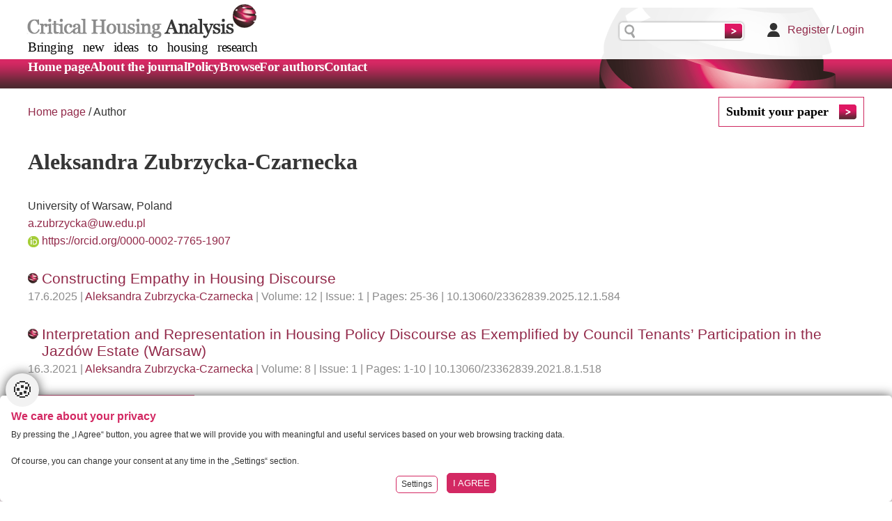

--- FILE ---
content_type: text/html
request_url: https://www.housing-critical.com/authors.asp?id=349
body_size: 5519
content:
<!DOCTYPE html PUBLIC "-//W3C//DTD XHTML 1.0 Strict//EN" "http://www.w3.org/TR/xhtml1/DTD/xhtml1-strict.dtd">
<html xmlns="http://www.w3.org/1999/xhtml" xml:lang="cs" lang="cs">
<head>
	<meta http-equiv="Content-Type" content="text/html; charset=windows-1250"/>
    <meta name="viewport" content="width=device-width, initial-scale=1" />
	<title>Zubrzycka-Czarnecka Aleksandra -  Critical Housing Analysis </title>
<link href="/css/main.css?vr=0.8" rel="stylesheet" type="text/css" media="all"/>
<link href="/css/main_page.css?vr=0.79" rel="stylesheet" type="text/css" media="all" />
	<link href="/css/main_print.css" rel="stylesheet" type="text/css" media="print"/>
	<script src="/javascript/jquery-1.9.1.min.js" type="text/javascript" ></script>
	<script src="/javascript/jquery.cross-slide.min.js" type="text/javascript" ></script>
	<script src="/javascript/functions.js?v=12.2" type="text/javascript" ></script>
	<script src="/javascript/jqFunction.js?v=1.42" type="text/javascript" ></script>
	<script src="/javascript/jqueryinit.js" type="text/javascript" ></script>
	<meta name="Author" content="CMS, Graphics, Code &amp; CSS: ANAWEb - vše pro Vaší prezentaci nejen na internetu - http://www.anawe.cz"/>
	<meta name="Keywords" content="SEO_KEYWORDS"/>
	<meta name="Description" content="<p>Housing</p>"/>
	<meta name="robots" content="index,follow" />
	<link rel="icon" type="image/png" href="/favicon.ico" />
	<link rel="stylesheet" href="https://cdn.jsdelivr.net/npm/charts.css/dist/charts.min.css">
</head>
<body   class="myBody" >

<div id="fb-root"></div>
<script type="text/javascript">    (function(d, s, id) {
        var js, fjs = d.getElementsByTagName(s)[0];
        if (d.getElementById(id)) return;
        js = d.createElement(s); js.id = id;
        js.src = "//connect.facebook.net/cs_CZ/all.js#xfbml=1";
        fjs.parentNode.insertBefore(js, fjs);
    } (document, 'script', 'facebook-jssdk'));</script>
<script>    !function(d, s, id) { var js, fjs = d.getElementsByTagName(s)[0]; if (!d.getElementById(id)) { js = d.createElement(s); js.id = id; js.src = "//platform.twitter.com/widgets.js"; fjs.parentNode.insertBefore(js, fjs); } } (document, "script", "twitter-wjs");</script>
<script type="text/javascript">
    window.___gcfg = { lang: 'cs' };

    (function() {
        var po = document.createElement('script'); po.type = 'text/javascript'; po.async = true;
        po.src = 'https://apis.google.com/js/plusone.js';
        var s = document.getElementsByTagName('script')[0]; s.parentNode.insertBefore(po, s);
    })();
</script>
<script type="text/javascript">
    (function(i, s, o, g, r, a, m) {
        i['GoogleAnalyticsObject'] = r; i[r] = i[r] || function() {
            (i[r].q = i[r].q || []).push(arguments)
        }, i[r].l = 1 * new Date(); a = s.createElement(o),
  m = s.getElementsByTagName(o)[0]; a.async = 1; a.src = g; m.parentNode.insertBefore(a, m)
    })(window, document, 'script', '//www.google-analytics.com/analytics.js', 'ga');

    ga('create', 'UA-66784046-1', 'auto' ,{'storage': 'none'} );
    ga('send', 'pageview');

</script>
<div id="ContainerC" class="NHP authorP"><div id="Container">
<div id="topBanner">
<div class="UziBlok">
<div class="uziPrihlas">
<a href="/register/" title="Register"><span>Register</span></a><span class="delitko">/</span><a href="/login/" title="Login"><span>Login</span></a>
</div>
</div>
<div id="logoC"><a href="/" title="www.housing-critical.com"><span>Bringing new ideas to housing research</span><img src="/images/logo.png" alt="www.housing-critical.com" /></a></div>
<div id="searchBlockC">
	<form action="/search.asp?doIt=search">
   <div><input type="hidden" name="menu" value="2038" />
	<input type="text" name="searchText" id="searchText" value="" maxlength="20"/>
 <input type="image" name="doSearch" id="doSearch" src="/images/sipkaButton.png"  accesskey="3"/>
	</div></form>
</div>
<div id="topSlogan">Bringing new ideas to housing research</div>
<div id="hidenavig"></div>
<div id="topNavigC" class="hidenav"><div id="topNavig"><ul>
<li class="actual li_1 " ><a href="/home-page-1/" title="Home page"  id="top_menu_2038"><span>Home page</span></a></li>
<li class="li_2 " ><a href="/about-the-journal/" title="About the journal"  id="top_menu_3248"><span>About the journal</span></a><ul class="PSn"><li  ><a href="/journal-metrics/" title="Journal metrics"  id="menu_3267"><span>Journal metrics</span></a></li><li  ><a href="/aims-scope/" title="Aims &amp; scope"  id="menu_3268"><span>Aims & scope</span></a></li><li  ><a href="/journal-information/" title="Journal information"  id="menu_3269"><span>Journal information</span></a></li><li  ><a href="/editorial-board/" title="Editorial board"  id="menu_3270"><span>Editorial board</span></a></li><li  ><a href="/call-for-papers/" title="Call for papers"  id="menu_3263"><span>Call for papers</span></a></li></ul></li>
<li class="li_3 " ><a href="/policy/" title="Policy"  id="top_menu_3272"><span>Policy</span></a><ul class="PSn"><li  ><a href="/publication-ethics-and-malpractice-statement/" title="Publication Ethics and Malpractice Statement"  id="menu_3261"><span>Ethics</span></a></li><li  ><a href="/privacy-policy/" title="Privacy policy"  id="menu_3279"><span>Privacy policy</span></a></li><li  ><a href="/copyright-licensing/" title="Copyright &amp; licensing"  id="menu_3280"><span>Copyright & licensing</span></a></li></ul></li>
<li class="li_4 " ><a href="/archive/" title="Browse"  id="top_menu_3259"><span>Browse</span></a><ul class="PSn"><li  ><a href="/latest-articles/" title="Latest articles"  id="menu_3281"><span>Latest articles</span></a></li><li  ><a href="/current-issue/" title="Current issue"  id="menu_3282"><span>Current issue</span></a></li><li  ><a href="/all-volumes-issues/" title="All volumes &amp; issues"  id="menu_3283"><span>All volumes & issues</span></a></li><li  ><a href="/special-issues/" title="Special issues"  id="menu_3284"><span>Special issues</span></a></li></ul></li>
<li class="li_5 " ><a href="/for-authors/" title="For authors"  id="top_menu_3273"><span>For authors</span></a><ul class="PSn"><li  ><a href="/register/" title="Register"  id="menu_3262"><span>Register</span></a></li><li  ><a href="/instructions-for-authors/" title="Instructions for authors"  id="menu_3250"><span>Instructions for authors</span></a></li><li  ><a href="/editorial-process/" title="Editorial process"  id="menu_3274"><span>Editorial process</span></a></li><li  ><a href="/ethical-requirements/" title="Ethical requirements"  id="menu_3275"><span>Ethical requirements</span></a></li><li  ><a href="/manuscript-preparation/" title="Manuscript preparation"  id="menu_3276"><span>Manuscript preparation</span></a></li><li  ><a href="/reference-guide/" title="Reference guide"  id="menu_3277"><span>Reference guide</span></a></li></ul></li>
<li class="li_6 " ><a href="/contact/" title="Contact"  id="top_menu_3251"><span>Contact</span></a></li>
</ul>
</div></div>
</div>
<div id="contentC">
<div id="content">
<div id="actPathC"><div id="actPath">
</div>
<div class="vlastniClanek vlastniClanekTop">
<a href="/submit-your-paper/" class="vlastniclanek">Submit your paper</a>
</div>
</div>
<div id="AuthorS-cesta"><a href="/home-page-1/" title="Home page"><span>Home page</span></a> / Author </div><div class="AuthorS">
<h1>Aleksandra Zubrzycka-Czarnecka</h1>
<p>University of Warsaw, Poland</p>
<p></p>
<p><a href="mailto:a.zubrzycka@uw.edu.pl">a.zubrzycka@uw.edu.pl</a></p>
<p><i class="doi-ico">ID</i> <a href="https://orcid.org/0000-0002-7765-1907" target="_blank">https://orcid.org/0000-0002-7765-1907</a></p>
<div class="clanek " id="article_7636">

<h3 class="nadpisOdkaz prvni">
 <a href="/home-page-1/constructing-empathy-in-housing-discourse" title="Constructing Empathy in Housing Discourse">Constructing Empathy in Housing Discourse</a></h3>
<div class="datAut">17.6.2025</span> | <a href="/authors.asp?id=349">Aleksandra Zubrzycka-Czarnecka</a> | Volume: 12 | Issue: 1 | Pages: 25-36 | 10.13060/23362839.2025.12.1.584</div>
</div>
<div class="clanek " id="article_7370">

<h3 class="nadpisOdkaz">
 <a href="/home-page-1/interpretation-and-representation-in-housing-po" title="Interpretation and Representation in Housing Policy Discourse as Exemplified by Council Tenants’ Participation in the Jazdów Estate (Warsaw)">Interpretation and Representation in Housing Policy Discourse as Exemplified by Council Tenants’ Participation in the Jazdów Estate (Warsaw)</a></h3>
<div class="datAut">16.3.2021</span> | <a href="/authors.asp?id=349">Aleksandra Zubrzycka-Czarnecka</a> | Volume: 8 | Issue: 1 | Pages: 1-10 | 10.13060/23362839.2021.8.1.518</div>
</div>
<div class="archive_link"><a class="tl tl-ruzova-ram" href="/archive/">Browse all articles &amp; issues</a></div></div>
</div>
</div>
<div id="rightColumnC">
</div>
</div>
<div id="bottomC"><div id="bottom">
<div class="RuzovaPaticka">
<div id="bottomNavig"><ul>
<li class="actual li_1 " ><a href="/home-page-1/" title="Home page"  id="bottom_menu_2038"><span>Home page</span></a></li>
<li class="li_2 " ><a href="/about-the-journal/" title="About the journal"  id="bottom_menu_3248"><span>About the journal</span></a></li>
<li class="li_3 " ><a href="/policy/" title="Policy"  id="bottom_menu_3272"><span>Policy</span></a></li>
<li class="li_4 " ><a href="/archive/" title="Browse"  id="bottom_menu_3259"><span>Browse</span></a></li>
<li class="li_5 " ><a href="/for-authors/" title="For authors"  id="bottom_menu_3273"><span>For authors</span></a></li>
<li class="li_6 " ><a href="/contact/" title="Contact"  id="bottom_menu_3251"><span>Contact</span></a></li>
</ul>
</div>
<div class="uziPrihlas UziPat">
<a href="/register/" title="Register"><span>Register</span></a><span class="delitko">/</span><a href="/login/" title="Login"><span>Login</span></a>
</div>
<div class="vlastniClanek">
<a href="/submit-your-paper/" class="vlastniclanek">Submit your paper</a></div>
<div class="loga">
<div class="partners"><p><a href="http://www.enhr.net/" target="_blank"><img height="45" src="/images/logo_enhr.jpg"> </a> <a href="http://seb.soc.cas.cz/" target="_blank"> <img height="45" src="/images/SEB.jpg" style="margin-left: 25px;"> </a> <a href="http://www.soc.cas.cz" target="_blank"> <img height="45" src="/images/SU_AVCR_zakladni-znacka_ENG_cmyk.jpg"> </a></p>
</div><div class="licence"><ul>
<li><span class="oa"></span></li>
<li><a href="https://creativecommons.org/licenses/by-nc/4.0/" target="_blank" class="cc"></a></li>
</ul></div>
</div>
</div>
<div class="SedaPaticka">
	<div id="copyright2">Copyright  2013 Critical Housing Analysis</div>
	<div id="copyright"><span id="anawe">Created by <a href="http://www.anawe.cz" title="Anawe - vše pro Vaší prezentaci nejen na internetu">Anawe</a></span></div>
<div class="OdkazySeda">
<a href="/rss/" title="RSS">RSS</a>
<a href="javascript:void(0)" onclick="jQuery('.cookiebox').show();" title="Cookie settings"><span>Cookie settings</span></a>
<a href="/" title="Site map">Site map</a>
</div>
</div>
</div></div>
</div>
 <script async src="https://www.googletagmanager.com/gtag/js?id=G-DF5CLN6BXY"></script>
<script>
  window.dataLayer = window.dataLayer || [];
  function gtag(){dataLayer.push(arguments);}
	gtag('consent', 'default', {'ad_user_data': 'denied','ad_personalization': 'denied','ad_storage': 'denied','analytics_storage': 'denied','functionality_storage': 'denied','personalization_storage': 'denied','security_storage': 'granted'});
	function allgtm(){
	var cookie2022mark, cookie2022ana;
	cookie2022mark=(document.cookie.includes('cookie2022mark=true'));	cookie2022ana=(document.cookie.includes('cookie2022ana=true'));
	gtag('consent', 'update', { 'ad_storage': (cookie2022mark?'granted':'denied'), 'ad_user_data': (cookie2022mark?'granted':'denied'), 'ad_personalization': (cookie2022mark?'granted':'denied'),  'analytics_storage': (cookie2022ana?'granted':'denied'),  'functionality_storage': (cookie2022ana?'granted':'denied'),  'personalization_storage': (cookie2022ana?'granted':'denied'),  'security_storage': 'granted'});
	dataLayer.push({ 'event': 'consent_update' });
	}
gtag('js', new Date());
  gtag('config', 'G-DF5CLN6BXY');
</script>
<style>.cookiebox{--NadpisColor:#d32963;--NazvyColor:#d32963;--BtnRamecek:#d32963;--BtnAltColor:#353535;--BtnPozadi:#d32963;--BtnColor:#fff;--BtnPozadiHover:#fff;--BtnColorHover:#d32963;}</style>
<link href="/cookielista/cookie2022.css?c=3.3.4" rel="stylesheet" type="text/css"/ media="print" onload="this.media='all'" fetchpriority="low" >
<script  src="/cookielista/cookie2022jqf.js?c=2.2.3" defer fetchpriority="low"></script>
  <div class="cookiebox 
cookieDole" style="display:none;">
  			<div class="cookiealert">
  				<div class="cookie-ico">&#127850;</div>
  				<div class="cookie-info">
  					<div class="cookie-scroll">
  						<div class="cookie-nadpis">We care about your privacy</div>
  						<div class="cookie-small">By pressing the „I Agree“ button, you agree that we will provide you with meaningful and useful services based on your web browsing tracking data. <br><br>Of course, you can change your consent at any time in the „Settings“ section.</div>
  						<div class="cookie-tlacitka">
  							<div class="cookie-tla cookie-alternative cookie-nastaveni">Settings</div>
  							<div class="cookie-tla cookie-souhlas cookie-vse"  data-gtm="allgtm"  >I agree</div>
  						</div>
  					</div>
  				</div>
  				<div class="cookie-preference">
  					<div class="cookie-scroll">
  						<div class="cookie-nadpis">Cookie settings</div>
  						<div class="cookie-small"><p>You can choose how your personal data is used.</p></div>
  						<div class="cookie-PreferenceList">
  							<div class="cookie-moznost">
  								<div class="cookie-title">Technical Cookies</div>
  								<div class="cookie-description">The use of cookies ensures that this website remains functional and usable with all content. In addition, this will allow us to ensure the most comprehensive measurement and evaluation of the range.</div>
  								<div class="cookie-input">
  									<span>I agree<input id="cookitech" name="cookie2022tech" type="checkbox" checked disabled><label for="cookitech"><span class="label-span">Technik cookie</span></label></span>
  								</div>
  							</div>
  							<div class="cookie-moznost">
  								<div class="cookie-title">Better service offerings</div>
  								<div class="cookie-description">The use of cookies allows us to optimize this website for your needs. Based on the measured data, we will know what we can improve and ensure that we continuously adapt our services and offers for the best possible experience.</div>
  								<div class="cookie-input">
  									<span>I agree<input id="cookiana" name="cookie2022ana" type="checkbox"><label for="cookiana"><span class="label-span">Analiticky cookie</span></label></span>
  								</div>
  							</div>
  						</div>
  						<div class="cookie-tlacitka">
  							<div class="cookie-tla cookie-alternative cookie-volby"  data-gtm="allgtm"  >Confirm selections</div>
  							<div class="cookie-tla cookie-souhlas cookie-vse"  data-gtm="allgtm"  >Accept all</div>
  						</div>
  					</div>
  				</div>
  			</div>
  		</div>
</body></html>


--- FILE ---
content_type: text/css
request_url: https://www.housing-critical.com/css/main.css?vr=0.8
body_size: 1232
content:
html{height: 100%;}
body {
	font-family: Arial,"Helvetica CE","Helvetica Neue",Helvetica,sans-serif;
	color: #323232;
	background-color: #FFF;
	font-size: 100%;
	height: 100%;
	text-align: left;
	margin: 0px;
	padding: 0px;	

}

td,th {
	color: #323232;
	font-family: Arial,"Helvetica CE","Helvetica Neue",Helvetica,sans-serif;
	margin: 0px;
	padding: 0px;
}
th {
	font-weight: bold;
}

form{
	display:inline;
}
textarea, select{
	font-family: Arial,"Helvetica CE","Helvetica Neue",Helvetica,sans-serif;
	border:1px solid;
 }
 
fieldset{
	padding: 1em;
	color: #0f2445;
}

legend {color: #0f4454;}

ul{
	margin: 0px;
	padding: 0px;
	margin-left: 20px;
	margin-top: 5px;
	margin-bottom: 5px;	
}

li {
	padding: 0px;
	margin: 0px;	
}

#content ul{list-style:none;padding-left:calc(1em + 5px);margin-left:0;}
#content ul li{margin:0 !important;padding:0 !important;background:none;}
#content ul li:before{content:'';display:inline-block;
margin: -2px 5px 0 calc(-1*(1em + 5px));
padding: 0;
float: none;
vertical-align: middle;
background: url('/images/kulicka.png') no-repeat;
background-size: 8px;
background-position: center;
width: 1em;
height: 1em;
}


p {
	margin: 0em;
	padding: 0em;
	margin-top: 7px;
	padding-right: 5px;	
}

img {
	border: 0px; 
	padding: 0px; 
	margin: 0px;
}


/* --------------- Odkaz ----------------------- */
a:link, a {
 	color: #922949;
 	text-decoration:none;
}
a:visited{color: #922949;}
 
a:hover, a:active, a:focus  {
	color: #d32963; text-decoration: underline;
}
 

/* ------------------ nadpisy ------------------ */
h1,h2,h3,h4,h5,h6{
	padding:0px;
	margin:0px;
}

h1 {
	color: #363636; 
	font-size: 2em; 
	padding:8px 8px 8px 0 ;
	font-family: Georgia,Times,"Times New Roman",serif;
}

h2 {
	color: #d32963;
	font-size: 1.5em;
	font-weight: normal;
	margin: 15px 0 10px 0;
	padding: 0 0 15px 0;  
}

h3 {
    color: #d32963;
    font-size:1.3em;
    font-weight: normal;
    margin: 5px 0px;
    padding: 0px;
}

h4 {
	font-size: 1em;
	color: #363636;
	font-weight: bold;
	padding:0;
	margin: 10px 0 5px 0;
}

h5 {
	font-size: 1em; font-weight: bold;
}
#content :is(p,ul,li) + :is(p,ul,li)
{margin-top:0.4em !important;}
#content :is(h2,h3,h4,h5,h6) + :is(ul,p)
{margin-top:0.4em !important;}
#content :is(p,ul) + :is(h2,h3,h4,h5,h6){margin-top:0.85em !important;}
/* ------------------TRIK CASCADES-------------------- */
.clearFloat,.clearfloat{
	clear:both;
}

.posledni {border:none !important;}
.errMsg{
	display: block;
	vertical-align: middle;
	padding: 2px;
	padding-left: 25px;
	padding-top: 3px;
	border: 1px solid #d32963;	
	color:#d32963;
	font-weight: bold;
	margin: 10px 0;
}

.infoMsg{
	display: block;
	vertical-align: middle;
	padding: 2px;
	padding-left: 25px;
	padding-top: 3px;
	margin: 10px 0;
	border: 1px solid #d32963;	
	color:#d32963;
	font-weight: bold;
}
.fileSize{
	float: left;
	height: 17px;
	padding-top: 3px;
	padding-right: 10px;
}
.hide{
	display: none;
}
.noborder {
	border: 0em;
}

.pageNumbersC{
	padding: 2px;
    border: 1px solid #d32963;	
	min-height: 15px;
}
/* --------------------------- datova tabulka -------------------------- */
.datatable {
	/*background: #EBEBEB;*/
}

.datatable th{
	font-weight: bold;
	padding: 0.2em;
	padding-left: 0.5em;
	vertical-align: top;
}
.datatable td{
	padding: 0.1em;
	padding-left: 1em;
}

.datatable td.suda{

}

--- FILE ---
content_type: text/css
request_url: https://www.housing-critical.com/css/main_page.css?vr=0.79
body_size: 9316
content:
/*sanitize_css*/
*,::before,::after{box-sizing:border-box;background-repeat:no-repeat}
/*sanitize_css_end*/
.d-none{display:none}.d-block{display:block}.d-inline{display:inline}.d-inline-block{display:inline-block}.d-flex{display:flex}.d-inline-flex{display:inline-flex}.d-grid{display:grid}.d-show{display:block!important}.d-hide{display:none!important}

:root{
	--odaszeni: 0.75em;
	--Maxsirka:calc(1200px + (var(--odaszeni)*2));
	--animace:all linear 0.3s;
}
a.tl,.tl{display: inline-block;margin: 0.15em 0;text-decoration:none;padding:0.45em 0.75em;cursor:pointer;border:1px solid transparent;}
a.tl-ruzova-ram,.tl-ruzova-ram{border:1px solid #CE2860;color: #000;font-weight: bold;font-family: Georgia,Times,"Times New Roman",serif;font-size: 1.1em;line-height: 1.2em;}
/*background: url("/images/sipkaButton.png") no-repeat scroll 150px 0px transparent;background-position: calc(100% - 0.25em) center;padding-right: 2em;*/
a.tl-ruzova,.tl-ruzova{margin: 15px 0 10px;background: #af1d52;color: #fff;text-decoration: none;padding: 6px 10px;border-radius: 4px;font-size: 1.1em;line-height: 1em;}

html,body.myBody,#body2{width:100%;height:100%;}
body.myBody{min-width:var(--Maxsirka) !important;min-width:320px !important;}
#Container,#bottom{width:100%;max-width:var(--Maxsirka);margin:0 auto;padding:0 var(--odaszeni);}
#ContainerC {
	text-align: center;
	display:grid;
	grid-template-columns:100%;
	grid-template-rows:1fr auto;
	min-height: 100vh;
	overflow-x: hidden;
}
#ContainerC .clearFloat{display:none;}
#Container {
	grid-column:1/2;grid-row:1/2;
	position: relative;
	text-align: left;
	display:grid;
	grid-template-columns:100%;
	grid-template-rows:auto 1fr auto;
}
/*box-shadow: 0 0 20px 4px #d7d7d7;
background: #fff;*/

#contentC {
	grid-column:1/2;grid-row:2/3;
	padding:0;
	width: 100%;
}

.novinka {
     background: none repeat scroll 0% 0% #f7f9fb;
     padding: 9px 5px 5px 10px;
}

.novinka.suda {
     background: none repeat scroll 0% 0% #fff;
}

.novinka p {margin-top: 0px;}

#content {padding: 2px 0px 15px;}

#content .clanek {margin-bottom: 25px;}

#content .clanek.specialissue {border:1px solid #d32963;padding:12px 10px;background:#f3f3f3;}
#content .clanek.specialissue .specialissueText {background:#d32963;color:#fff;margin-top:-20px;padding:2px 3px;display:block;float:left;}

#content .anot {
	clear: both;
	padding: 0px 0px 7px;
}

#content .anot img {
	float: left;
	padding-right: 0.5em;
}

#content .datAut {
	color: #8B8B8B;
}

#content h3.nadpisOdkaz, #content h3.nadpisBlog{
	background: url("/images/kulicka.png") no-repeat scroll 0px 9px transparent;
	padding: 0px 0px 0px 20px;
}


#content h3.nadpisOdkaz, #content h3.nadpisBlog {
     font-size: 1.3em;
}

#content h3.nadpisOdkaz a, #content h3.nadpisBlog a {
     text-decoration: none;
}
#content h3.nadpisBlog a { color: gray;}

#content .menuText {
	margin-top: 20px;margin-bottom: 20px;
	padding: 0 0 15px 0;
}

.infoBox{position:relative;}
.infoBox,.infoBox tbody{display:block;width:100%;}
.infoBox:after{content:'';z-index:-1;background:#FCEFF4;position:absolute;top:0;left:0;height:100%;width:100vw;margin-left:calc(-1*(100vw - 100%)/2)}
.infoBox tr{position:relative;padding:1em 0;display: flex;gap: 2em;}
.infoBox td:nth-child(1){flex: 1 1 50%; padding: 1em;}
.infoBox td:nth-child(2){flex: 1 1 50%; background: #FFF; padding: 1em;}
.infoBox td[style*="vertical-align: top"]{align-self:flex-start;}
.infoBox td[style*="vertical-align: bottom"]{align-self:flex-end;}
.infoBox td[style*="vertical-align: middle"]{align-self:center;}


#content .menuText h2 {
	color: #363636;
	font-family: Georgia,Times,"Times New Roman",serif;
	font-size: 2em;
	padding-left: 0px;
}

#content .menuText h2 span.vyrazny {
     color: #D32963;
}

/*#content .menuText p {
     font-family: "Lucida Bright",Lucidabright,"Lucida Serif",Lucida,"DejaVu Serif","Bitstream Vera Serif","Liberation Serif",Georgia,serif;
     font-size: 1.1em;
}*/

#content .text {
     padding: 12px 0px;
}

.toDiscuss {
    margin-right: 20px;
}

#content .date {
     padding: 7px 0px;
}

#content .doi {
     padding-top: 7px;
}

#content .photogaleryFoto {
     float: left;
     margin-bottom: 1em;
     text-align: center;
     width: 33%;
}

#content .photogaleryFoto img, #content .AddPcitures img {
	border: 1px solid #FFFFFF;
	margin-top: 0.2em;
}

/*-_-rozcestnik-_-*/
ol[style*="list-style-type: upper-alpha"]{list-style:none !important;margin:0;padding:0;display:flex;flex-direction: column;gap: 0.35em 0.75em;flex-wrap: wrap;justify-content: center;}
ol[style*="list-style-type: upper-alpha"] li{margin:0 !important;padding:0 !important;}
ol[style*="list-style-type: upper-alpha"] li .tl{transition:var(--animace);box-shadow:none;}
ol[style*="list-style-type: upper-alpha"] li .tl:hover{box-shadow: 0 1px 3px rgba(0,0,0,0.12), 0 1px 2px rgba(0,0,0,0.24);}

.leftimg {
	float: left;
	margin: 0px 1em 0.5em 0px;
}

.rightimg {
	float: right;
	margin:0 0 0.5em 1em;
}

img.floatleft {
	float: left;
	margin-right: 5px;
}

#actPathC {
	clear: both;
	margin-top: 0px;
	padding: 10px 0px 0px 0em;
	display:flex;
	align-items:center;
	flex-wrap:wrap;
}

#actPath {
	padding: 0px 0em 0em 0px;
}

#actPathC .vlastniClanekTop{margin:0 0 0 auto;padding: 10px;}

#actualPathInner {
	margin-right: 0px;
	padding: 4px 0;
}
#actualPathInner h1{font-size:1em;padding:0;margin:0;font-family:inherit;color:inherit;font-weight:normal;display:inline-block;}

.HLH{order:999;flex:1 1 100%;}

#searchBlockxC {
	margin-bottom: 1em;
	padding-bottom: 25px;
}

.newsletterP, .contactP {
	position: relative;
}

.newsletterP span, .contactP span {
	left: 105px;
	position: absolute;
	top: 30px;
}

/***/

button, input, select {margin: 0;}button {text-transform: none;}button, [type="button" i], [type="reset" i], [type="submit" i] {-webkit-appearance: button;cursor:pointer;}fieldset {border: 1px solid #a0a0a0;padding: 0.35em 0.75em 0.625em;}progress {vertical-align: baseline;}select {text-transform: none;}textarea {margin: 0;resize: vertical;}[type="search" i] {-webkit-appearance: textfield;outline-offset: -2px;}::-webkit-inner-spin-button, ::-webkit-outer-spin-button {height: auto;}::-webkit-input-placeholder {color: inherit;opacity: 0.54;}::-webkit-search-decoration {-webkit-appearance: none;}::-webkit-file-upload-button {-webkit-appearance: button;font: inherit;}::-moz-focus-inner {border-style: none;padding: 0;}:-moz-focusring {outline: 1px dotted ButtonText;}:-moz-ui-invalid {box-shadow: none;}button, input, select, textarea {background-color: transparent;border: 1px solid WindowFrame;color: inherit;font: inherit;letter-spacing: inherit;padding: 0.25em 0.375em;}select {-moz-appearance: none;-webkit-appearance: none;background: no-repeat right center / 1em;border-radius: 0;padding-right: 1em;}select:not([multiple]):not([size]) {background-image: url("data:image/svg+xml;charset=utf-8,%3Csvg xmlns='http://www.w3.org/2000/svg' width='16' height='4'%3E%3Cpath d='M4 0h6L7 4'/%3E%3C/svg%3E");}[type="color"], [type="range"] {border-width: 0;padding: 0;}::-ms-expand {display: none;}:-ms-input-placeholder {color: rgba(0, 0, 0, 0.54);}

fieldset{margin-top:0.75em;}
legend{color:#d32963;}
input:not([type="button"],[type="reset"],[type="submit"]):focus, select:focus,textarea:focus{outline:1px solid #d32963}
button, [type="button"], [type="reset"], [type="submit"]{border:1px solid #CE2860;padding:0.35em 0.75em;color:#000;transition:var(--animace);}
button:hover, [type="button"]:hover, [type="reset"]:hover, [type="submit"]:hover{background:#CE2860;color:#fff;}

.inputTextSmall {width: 70px;}
.inputText {width: 200px;}
.inputSelect {width: 200px;}
.inputTextarea {height: 100px;width: 200px;}
.inputSubmit {}
span.kod {color: #B73907;}

label[for="souhlas"] p{display:inline-block;margin:0;padding:0;}


#topBanner {
	grid-column:1/-1;grid-row:1/2;
	width:100%;
	position:relative;
	z-index: 5000;
	display:grid;
	grid-template-columns:auto 1fr repeat(2,auto);
	grid-template-rows:repeat(2,auto) 1fr;
	gap:0 1em;
}
#topBanner:before{content:'';display:block;background:url('/images/HlavickaKoule.png') no-repeat;width:386px;height:116px;grid-column:2/-1;grid-row:1/4;position: relative;z-index: 0;align-self: end;justify-self: end;}

#logoC,#logoC a,#logoC h1,#logoC a img{width: 339px;height: 57px;}
#logoC{grid-column: 1/2;grid-row: 1/2;overflow: hidden;position: relative;cursor: pointer;margin-left:-10px;}
#logoC h1{margin:0;padding:0;font-size:1em;line-height:1em;}
#logoC a {display: block;}
#logoC a span{position: absolute; left: -10000px; border: 0px;}
#logoC a img {}

.UziBlok{grid-column:4/5;grid-row: 1/3;align-self: center;position:relative;z-index:5;}
.uziPrihlas,#login{display:flex;align-items:center;}
.uziPrihlas .delitko,#login span:nth-child(1):after{margin:0 0.2em;}
.uziPrihlas:before,#login:before{content:'';display:inline-block;background:url(/images/user.png) no-repeat;background-size:contain;width:20px;height:20px;margin: 0 10px 0 0;}
#login:before{}
#login span:nth-child(1):after{content:'/';display:inline-block;}

/*#login {position: absolute; bottom:38px;right:16px; background-image:url(/images/black60.png);padding:3px;}*/
/*#login a {color:white;}*/
/*#login span {padding:5px;}*/


#bottom .uziPrihlas.UziPat a{color:#000;text-decoration:none;}
#bottom .uziPrihlas.UziPat a:hover{text-decoration:underline;}

#searchBlockC {grid-column: 3/4;grid-row: 1/3;align-self: center;background: url("/images/searchBg2.png") no-repeat scroll 0px 0px transparent;height: 32px;padding: 0px;width: 190px;position:relative;z-index:5;margin: 0 10px 0 0;}
#searchText {background: none repeat scroll 0px center transparent;border: 0px none;font-size: 1em;font-style: italic;height: 20px;left: 28px;overflow: hidden;padding-left: 15px;padding-top: 3px;position: absolute;top: 8px;width: 127px;padding:0;}
#searchBlockC #doSearch {border: 1px none;display: block;left: 156px;position: absolute;top: 7px;padding:0;}
#searchBlockxC{}
#searchBlockxC #doSearch{border:1px solid #CE2860;margin-left:1em;cursor:pointer;}


#topSlogan {
	position: relative;
	color: #000;
	font-family: Georgia,Times,"Times New Roman",serif;
	font-size: 1.2em;
	letter-spacing: -0.5px;
	grid-column:1/2;grid-row:2/3;
	height: 1.2em;
	margin: 0 0 5px 0;
	align-self: end;
	text-align:justify;
	max-width:calc(339px - 10px);
}
#topSlogan:after{
	content:'';
	width:100%;
	height:0;
	overflow:hidden;
	display:inline-block;
	line-height:0;
}

#topNavigC {
grid-column:1/-1;grid-row:3/4;
font-family: Georgia,Times,"Times New Roman",serif;
letter-spacing: -0.5px;
padding: 0;
width: 100%;
position:relative;
min-height:42px;
}
#topNavigC:before{content:'';background:url('/images/HlavickaPruh.png');background-repeat: repeat-x;height:100%;width:100vw;display:block;position:absolute;z-index: -1;left: 0;margin-left: calc(-1*(100vw - 100%)/2);}

#topNavig{height:100%;}
/*background: url("/images/topNavigBg.png") repeat-x scroll 0px 5px transparent;*/

#topNavig ul {list-style: none outside none;margin: 0px;padding: 0px;display:flex;gap:0 calc(14px*2);}
#topNavig li {display:inline-block;position: relative;}
#topNavig li a{font-size: 1.2em;font-weight: bold;text-decoration: none;}
#topNavig > ul{height:100%;padding:0 0;}
#topNavig > ul > li{}
#topNavig > ul > li > a {
color: #fff;
display: flex;
align-items:center;
padding:0 0;
text-align: center;
height:100%;
}


#topNavig > ul > li:hover > a, #topNavig > ul > li > a:active, #topNavig > ul > li > a:focus, #topNavig > ul > li.actual > a {}
/*background: url("/images/topNavigHoverLeft.png") no-repeat scroll 0px 0px transparent;*/

#topNavig > ul > li:not(:hover) > ul{display:none;}
#topNavig > ul > li > ul{position: absolute;top: 100%;flex-direction: column;min-width: 100%;background:#FCEFF4;box-shadow: 0px 1px 1px 0px rgba(0,0,0,0.08),0px 2px 2px 0px rgba(0,0,0,0.12),0px 8px 4px -3px rgba(0,0,0,0.16);}/*#F3C1D2*/
#topNavig > ul > li > ul > li{white-space: nowrap;}
#topNavig > ul > li > ul > li > a{color:#000;padding: 0.4em 0.4em;display: block;transition: all linear 0.3s;}
#topNavig > ul > li > ul > li:hover > a,#topNavig > ul > li > ul > li.PSactual > a{background:#F3C1D2;}

#rightColumnC {
	grid-column:1/2;grid-row:3/4;
	letter-spacing: -0.05em;
	padding-top: 10px;
}


#rightColumnC h3 {font-family: Georgia,Times,"Times New Roman",serif;}



#rightColumnC .rightBlock {
	border: 1px dotted #AEAEAE;
	margin-bottom: 14px;
}

#rightNews, #rightArchive,.rightBlock h3{
	padding: 0px 7px 15px;
}

#rightNews h3, #rightArchive h3, .partners h3,.rightBlock h3 {
	color: #CE2860;
	font-size: 2.4em;
	margin: 0px;
}
.rightBlock h3{font-size: 1.7em;padding-bottom:0;padding-top:5px;margin-bottom:-10px;}

#rightNews ul {
	list-style: none outside none;
	margin: 0px;
	padding: 0px;
}

#rightNews ul li {
	background: url("/images/duoArrows.png") no-repeat scroll 0px 50% transparent;
	padding: 2px 0px 2px 14px;
}

#rightNews ul li a {color:#515151;text-decoration:none;}
#rightNews ul li a:hover {color:#922949;}

/*-_-blog do praveho menu-_-*/
.vip {padding:0 5px 10px 0;}
.vip a {text-decoration:none;}
.vip h3 {font-size:2.2em;}
.vip h3 span {color:#282828;display:block;font-size:0.6em;}
.vip h4 {color:#d32963;background: url("/images/kulicka.png") no-repeat scroll 0px 5px transparent;font-size: 1.3em;padding: 0px 0px 0px 20px;}
.vip #textik {border-top:1px solid #D32963;padding:5px;}

/*-_-author page-_-*/
.authorP #content{display:grid;grid-template-columns:1fr auto;padding-top:12px;}
.authorP #actPathC{grid-column:2/3;grid-row:1/2;align-self:center;padding:0;}
.authorP #AuthorS-cesta{grid-column:1/2;grid-row:1/2;align-self:center;}
.author p {margin: 0 0 7px 0; padding:0;}
.AuthorS{margin:1.5em 0 0.75em;grid-column:1/-1;grid-row:2/3;}
.AuthorS .clanek{margin:1.75em 0;}
.AuthorS h1{margin-bottom:1.75rem;}
/*.AuthorS h1,.AuthorS h2{color: #d32963;font-size: 1.5em;font-weight: normal;margin:0;padding:0;font-family: inherit;}*/

/*-_-detail clanku-_-*/
.Box_Article{}
.Box_Article.Rozdeleni{display:grid;grid-template-columns:2.5fr 1fr;gap:2em;}
.Box_Article .Rozdeleni_prava{grid-column:1/2;}
.Box_Article .Rozdeleni_leva{grid-column:2/3;min-width:calc(var(--Maxsirka)/3);}

.prilohy{margin-top:1.25em;}

.graf{margin:2em 0 1em;}
.graf table{width:calc(125px*3.5);height:125px;margin:0;}
.graf .kdy{font-size:0.8em;font-weight:normal;}

.graf tbody tr{--color: #FCEFF4;}
.graf tbody tr:hover{--color: #F3C1D2;}

.graf tbody tr td{position:relative;}
.graf tbody tr:not(:hover) td .pocet{display:none;}
.graf tbody tr:hover td .pocet{position:absolute;bottom:0.1em;font-size:0.8em;width:1.25em;height:1.25em;background:#fff;border-radius:100%;display:flex;align-items:center;justify-content:center;}

.doi-info{margin-top:calc(var(--zarovnani) + 7px);}
.doi-info .doi-row{display:flex;overflow:hidden;}
.doi-info .doi-row:nth-child(even){background:#FCEFF4;}
.doi-info .doi-row:hover{background:#F3C1D2;color:#000;overflow:visible;}
.doi-info .doi-row:hover a{color:inherit}
.doi-info .doi-name,.doi-info .doi-content{flex: 1 1;flex-basis: 100%;display:flex;align-items:center;padding: 0.25em 0.15em;}
.doi-info .doi-name{flex-basis: 14em;}
.doi-info .doi-name + .doi-content{padding-left:0.5em;}
.doi-info .doi-content span{white-space:nowrap;}
.doi-info .doi-content a{}

.doi-ico,a.ORCID,a.orcid,
a.ORCID-PRED:before,a.orcid-pred:before,a.ORCID-ZA:after,a.orcid-za:after
{font-size: 0;display:inline-block;width: 16px;height: 16px;background: url('/images/ORCIDiD_icon16x16.png') no-repeat;background-size:cover;vertical-align: middle;}
a.ORCID-PRED:before,a.orcid-pred:before,a.ORCID-ZA:after,a.orcid-za:after{content:'';display:inline-block;vertical-align: top;}
a.ORCID-PRED:before,a.orcid-pred:before{margin:1px 6px 0 0;}
a.ORCID-ZA:after,a.orcid-za:after{margin:1px 0 0 6px;}

.autorBlock{margin-top:0.5em;}
.tagBlock {margin-top:0.75em;}
.tagBlock span{font-weight:bold;font-size:1.1em;}
#socialBar{margin:0.75em 0 ;}
#socialBar td {vertical-align:top;}

.citace{position:relative;display:grid;grid-template-columns:auto 1fr;}
.citace h4{grid-column:1/2;grid-row:1/2;}
.citace .citat{grid-column:1/-1;grid-row:2/3;}
.citace .alertcopy:not(.uka){display:none;}
.citace .alertcopy{grid-column:2/3;grid-row:1/2;align-self: center;justify-self: start;margin-left: 0.75em;background:#c1f040;color:#000;padding: 0.15em 0.5em;border-radius: 6px;box-shadow: 0 1px 2px -1px #373737;}/*position:absolute;top:calc(-1*(0.15em*2));right:0;*/

/*--paticka--*/
#bottomC {
	--pismoBarva:#4D4D4D;
	grid-column:1/2;grid-row:2/3;
	color: var(--pismoBarva);
	line-height: 1.8em;
	position: relative;
	text-align: left;
	font-weight:bold;
}
#bottom{
	
}

#bottomC a {color:inherit;text-decoration:underline;color: var(--pismoBarva);}
#bottomC a:hover{text-decoration:none;}
#bottomC a:hover, #bottomC a:focus, #bottomC a:active {text-decoration: none;}

.RuzovaPaticka{padding: 10px 0;position:relative;display:grid;grid-template-columns:repeat(4,1fr);grid-template-rows:repeat(2,auto)}
/*grid-template-columns:repeat(auto-fit,minmax(250px,1fr));;*/
.RuzovaPaticka:before{content:'';z-index:-1;background:#FCEFF4;position:absolute;top:0;left:0;height:100%;width:100vw;margin-left:calc(-1*(100vw - 100%)/2)}

#bottomNavig{grid-column: 1/2;grid-row: 1/-1;}
#bottomNavig ul{list-style:none;margin:0;padding:0;}
#bottomNavig ul li{margin:0;padding:0;}
#bottomNavig ul li a{color: #000;text-decoration:none;}
#bottomNavig a:hover{text-decoration:underline;}
#bottomNavig a:hover, #bottomNavig a:focus, #bottomNavig a:active {text-decoration: underline;}

.loga {grid-column: 2/-1;grid-row: 2/3;justify-self: end;align-self: center;display: flex;align-items: center;gap: 2em;}

.partners{}
.partners h3{padding: 0px 7px 0px;}
.partners p{display:flex;flex-wrap:wrap;gap:1em;margin:0;padding:0;}
.partners a{display:flex;}
.partners img{margin:0 !important;}

.licence{}
.licence ul{margin:0;padding:0;list-style:none;display: flex;}
.licence ul li{margin:0 0.35em;padding:0;list-style:none;}
.licence ul li:first-child{margin-left:0;}.licence ul li:last-child{margin-right:0;}
.licence .cc{background:url('/images/cc-by-nc.png') no-repeat;background-size: contain;width: 80px;display: block;height: 28px;}
.licence .oa{background:url('/images/open_access_logo_icon.png') no-repeat;background-size: contain;width: 28px;display: block;height: 28px;}


#bottom .SedaPaticka{position:relative;padding:10px 0;display:grid;grid-template-columns: auto auto 1fr auto;grid-gap: 0.5em 1em;}
#bottom .SedaPaticka:before{content:'';z-index:-1;background:#ededed;position:absolute;top:0;left:0;height:100%;width:100vw;margin-left:calc(-1*(100vw - 100%)/2)}

#copyright {grid-column: 2/3;grid-row: 1/2;background: url("../images/kytka.png") no-repeat scroll;padding-left: 30px;}
#copyright2 {grid-column:1/2;grid-row: 1/2;}
.OdkazySeda{grid-column: 4/5;grid-row: 1/2;display:flex;gap: 1em;}

.uziPrihlas.UziPat{grid-column: -3/-2;grid-row: 1/2;justify-self: end;align-self: center;}

.vlastniClanek {
	border: 1px solid #CE2860;
	margin-bottom: 10px;
	padding: 20px 10px;
}
.vlastniClanek a {
	background: url("/images/sipkaButton.png") no-repeat scroll 150px 0px transparent;
	background-position: center right;
	color: #000000;
	font-family: Georgia,Times,"Times New Roman",serif;
	font-size: 1.1em;
	font-weight: bold;
	padding: 3px 40px 5px 0px;
	text-decoration: none;
	color:#000;text-decoration:none;
}
.vlastniClanek a:hover {
	color: #D32963;
}
#bottomC .vlastniClanek{grid-column: -2/-1;grid-row: 1/2;justify-self: end;align-self: center;margin:0;}
#bottomC .vlastniClanek a{color:#000;text-decoration:none;white-space: nowrap;}


/*--paticka--*/

.odsadZleva {padding: 0em 0em 0em 1em;}

#rightTag {margin:10px 0 10px 10px;padding:4px;}
#rightTag span {display:block;float:left;}
#rightTag a {color:#8f8f8f;}
#rightTag span.tc_1 {font-weight:bold;font-size:1.1em;margin: 5px 5px 0;}
#rightTag span.tc_2 {font-size:0.9em;margin:5px 15px;}
#rightTag span.tc_3 {font-weight:bold;font-size:1.1em;}
#rightTag span.tc_4 {font-size:0.9em;font-weight:bold;margin:0 40px;}
#rightTag span.tc_5 {font-weight:bold;font-size:1.1em;margin:5px;}
#rightTag span.tc_6 {font-size:0.9em;margin:5px 15px;}
#rightTag span.tc_7 {font-weight:bold;font-size:1.1em;}
#rightTag span.tc_8 {font-size:0.9em;font-weight:bold;margin:0 40px;}
#rightTag span.tc_9 {font-weight:bold;font-size:1.1em;margin:5px;}
#rightTag span.tc_10 {font-weight:bold;font-size:1.1em;}
#rightTag span.tc_11 {font-size:0.9em;font-weight:bold;margin:0 40px;}
#rightTagC:before{content:'';display:block;clear:both;}

/**/
#rightTag span[class*="tag_"]{display: inline;float: none;}/*! margin:0; */
#rightTag span[class*="tag_"] a{text-decoration:none;}#rightTag span[class*="tag_"] a:hover{text-decoration:underline;}
#rightTag span.tag_100{font-size:2em;}
#rightTag span.tag_75{font-size:1.6em;}
#rightTag span.tag_50{font-size:1.3em;}
#rightTag span.tag_25{font-size:0.9em;}
/**/

.archive_years a {margin-right:0.45em;margin-bottom:0.5em;display:inline-block;}
/*#rightArchive .archive_years a {margin:0 1.5em;}*/
.archive_years {margin-bottom:1em;margin-top:1em}
.archive_table {margin-bottom:1em;}

.clearAll {clear:both;}
.m10 {margin-bottom:10px;}

#content h3.nadpisOdkaz, #content h3.nadpisBlog {
    clear: both;
	padding-top: 5px;
}

#content .menuText h2 span{
    color: #D32963;
}

.menuTextHP:after{content:"";display:block;clear:both;}
.menuTextHP{margin: 20px 0 10px;}
.obalkaObr{float: left;margin-right: 20px;margin-bottom:0;}
.obalkaObr img{}
.menuTextHP h2,.menuTextHP h3{font-size:1.8em;font-family: Georgia,Times,"Times New Roman",serif;}
.menuTextHP h2{margin: 5px 0px;padding: 0;color:#353535;}
.menuTextHP h3{padding: 0;color:#d3285f;}
.menuTextHP ul{float: right;width: calc(100% - (106px + 20px));left: 0;position: relative;margin-left: 0;}
/*.menuTextHP li{margin: 0 0 5px 0;list-style:none;background: url("/images/kulicka.png") no-repeat scroll 0px 5px transparent;padding-left: 15px;background-size: 8px;}*/
.menuTextHP .Tla{width: 100%;display:flex;justify-content:flex-end;}

.menuTextHP .specialissue{border: 1px solid #d32963;padding: 12px 10px;background: #f3f3f3;float: right;width: calc(100% - 128px);margin-top: 12px;box-sizing: border-box;}
.menuTextHP .specialissue b{background: #d32963;color: #fff;margin-top: -20px;padding: 2px 3px;display: block;float: left;}
.menuTextHP .specialissue ul{width: 100%;}
.menuTextHP .specialissue:after{content: "";display: block;clear: both;}



/*-_respo_-*/
@media only screen and (max-width:0px) {}

@media only screen and (max-width:1050px) {
	.RuzovaPaticka{grid-template-columns:repeat(4,auto);grid-gap:0.5em;}
}
@media only screen and (max-width:950px) {
	.Box_Article.Rozdeleni{grid-template-columns:100%}
	.Box_Article .Rozdeleni_prava{grid-column:1/-1;grid-row:1/2;}
	.Box_Article .Rozdeleni_leva{grid-column:1/-1;grid-row:2/3;}
	.doi-info{margin-top:0;}
}
@media only screen and (max-width:840px) {
	/*.RuzovaPaticka{grid-template-columns:repeat(3,auto);}
	#bottomNavig{grid-row: 1/3;}
	.uziPrihlas.UziPat{}
	#bottomC .vlastniClanek{grid-column: 2/3;grid-row: 2/3;}
	#partners{grid-column: 3/4;grid-row: 1/3;}*/
	
	#copyright{grid-column: 1/2;grid-row: 2/3;}
}
@media only screen and (min-width:821px) {
	#topNavig > ul > li > a#top_menu_3248,#topNavig > ul > li > a#top_menu_3272,#topNavig > ul > li > a#top_menu_3273{pointer-events: none;}
}
@media only screen and (max-width:820px) {
	#topBanner::after {content: '';background: url('/images/HlavickaPruh.png');background-repeat: repeat-x;height: 42px;width: 100%;display: block;grid-column:1/-1;grid-row:3/4;position: relative;z-index: -1;}
	#topNavigC.hidenav{width:0;}
	#hidenavig{
		background:#df1763 url(/images/resp_navi_bg.png) no-repeat 50% 50%;
		display:block;width:36px;height:28px;margin:0 0.5em 0 0;cursor:pointer;
		border-radius:5px;-moz-border-radius:5px;-webkit-border-radius:5px;
		position:relative;z-index:2;
        grid-column:-2/-1;grid-row:3/4;justify-self:end;align-self:center;
	}
	#topNavigC::before {display:none;}
	#topNavigC{transition:width 0.5s linear;margin:0;height:auto;float:none;background:transparent;width:225px;position:absolute;top:100%;right:0;z-index:25;overflow:hidden;box-shadow:0px 1px 5px 0px #000;min-height:none;}
	#topNavig{height:auto;background: #fff;margin: 0;float: none;width: 225px;padding: 7px 12px 0;box-sizing: border-box;}
	#topNavigC ul{list-style: none;flex-direction: column;}
	#topNavigC li{display: inline-block;float: none;position: static;margin: 0 0 5px 0;width: 100%;}
	#topNavigC li a{padding: 0;}
	#topNavig > ul > li > a{color:#000}
	#topNavig a:hover,#topNavig a:active, #topNavig a:focus,#topNavig li.actual a {background: transparent;}
	#topNavig a:hover,#topNavig li.actual a{color:#df1763;}
	#topNavigC ul li ul {display:none;}
	#contentC{width: 100%;}
}
@media only screen and (max-width:750px) {
	#topBanner::before {display:none;}
	#topBanner{grid-template-columns:auto 1fr auto;}
	.UziBlok{grid-column: -2/-1;grid-row: 1/2;justify-self: end;}
	#searchBlockC{grid-column: -2/-1;grid-row: 2/3;justify-self: end;margin:5px 0 10px 0;}
	#topSlogan{align-self: start;}
}
@media only screen and (max-width:670px) {
	.RuzovaPaticka{grid-template-columns:100%;justify-items: center;text-align:center;}
	#bottomNavig{display:none;}
	.uziPrihlas.UziPat{grid-column:1/-1;grid-row:1/2;justify-self: center;}
	#bottomC .vlastniClanek{grid-column:1/-1;grid-row:2/3;justify-self: center;}
	.loga{grid-column:1/-1;grid-row:3/4;justify-self: center;flex-direction: column;gap:1em;}
	.partners p{justify-content:center;}

	.menuTextHP ul{float:left;width:100%;}
	.infoBox tr{flex-direction: column;flex-wrap:wrap;}
	.infoBox td:nth-child(1),.infoBox td:nth-child(2){flex: 1 1 100%;}
}
@media only screen and (max-width:650px) {
	#actPathC{flex-direction: column;align-items:flex-start;}
	#actPathC .vlastniClanekTop{margin-top:0.5em;}
	
	#bottom .SedaPaticka{grid-template-columns:100%;justify-items: center;text-align:center;}
	#copyright2{grid-column:1/-1;grid-row:1/2;}
	#copyright{grid-column:1/-1;grid-row:3/4;}
	.OdkazySeda{grid-column:1/-1;grid-row:2/3;}
	.authorP #content{grid-template-columns:100%;}
	.authorP #actPathC{grid-column:1/-1;grid-row:2/3;}
	.authorP #AuthorS-cesta{grid-column:1/-1;grid-row:1/2;}
	.AuthorS{grid-column:1/-1;grid-row:3/4;}
}
/**/
@media only screen and (max-width:615px) {
	#logoC{margin-left:-5px;}
	#logoC, #logoC a, #logoC h1, #logoC a img{width: 240px;height: 45px;object-fit: contain;}
	#topSlogan{max-width: calc(240px - 5px);font-size: 0.9em;}
}
@media only screen and (max-width:500px) {
	#topBanner{padding-top:0.5em;}
	.UziBlok{}
	#logoC{background:url(/images/logo-mob.png) no-repeat;grid-row: 1/3;margin-left: 0;align-self: center;}
	#logoC, #logoC a, #logoC h1{width: 37px;height: 39px;}
	#logoC a img{display:none;}
	
	#searchBlockC{}
	#topSlogan{grid-row: 3/4;align-self: center;color: #fff;grid-column: 1/-1;max-width: 100%;text-align: left;letter-spacing: normal;padding: 0 3.5em 0 0.5em;font-size: 0.85em;margin: 0;}
}



hr.oddelovacVydani{
	border-top: 1px solid #dedede;
	margin-top: 4em;
	margin-bottom: 4em;	
}

--- FILE ---
content_type: application/javascript
request_url: https://www.housing-critical.com/javascript/functions.js?v=12.2
body_size: 2066
content:
// test na povinne parametry formulare
function checkMe(tf,text,pars)
{
	pole=pars.split(',');
	for(i=0;i<pole.length;i+=2)
	{
		if(eval('typeof  tf.'+pole[i])!='undefined'){
			if(eval('tf.'+pole[i]+'.value')=='')
			{
				alert(pole[(i+1)]+' '+text);
				eval('tf.'+pole[i]+'.focus()');
				return false;
			}
		}
	}
	return true;
}

// nove okno
function previewWindow(url, title)
{
	window.open(url, title, "toolbar=no,status=no,scrollbars=yes,resizable=yes,width=800,height=600");
}

function newwindow(url,title){
	window.open(url, title, "toolbar=yes,status=yes,scrollbars=yes,resizable=yes");
}


// vraci hodnotu z popup okna zpet do formulara
function backToForm(elName, newId, newName){

//	if (window.showModalDialog) {
//		dialogArguments.document.all(dialogArguments.elementFk).value = newId;
//		dialogArguments.document.all(dialogArguments.elementName).innerHTML = newName;
//	} else { //Netscape
		var opnr=window.opener;
		opnr.document.getElementById(elName+'_fk').value=newId;
		opnr.document.getElementById(elName+'_name').innerHTML=newName;	
//	}
	window.setTimeout('window.close()',10);
}

// smaza hodnoty z formulare u tematu 
function deleteFormInput(name){
	document.getElementById(name+'_fk').value='';
	document.getElementById(name+'_name').innerHTML='';
}

// Otevre okno pro vyber souboru (reuse)
function chooseFile(inpId){
//	if (window.showModalDialog) {
//		window.elementFk = inpId+'_fk';
//		window.elementName = inpId+'_name';
//		showModalDialog ("../fileman/files.asp?inpID="+inpId, window, "dialogheight=600px;dialogwidth=800px;status=no;toolbar=no;menubar=no;location=no;resizable=yes;scroll:yes")
//	} else {
		window.open("../fileman/files.asp?inpID="+inpId, 'zipWindow', 'width=800,height=600,status=yes,toolbar=no,menubar=no,location=no,resizable=yes,scrollbars=yes,')
//	}
}

function changeimage(imgName,newImgName){
	eval("document." + imgName + ".src = '/data/prodejni-mista/n_"+newImgName+".gif'");	
}


function previewFoto(filePath,id){
	pole=get_element(id);
	pole.src=filePath;
}
function previewClear(filePath,id){
	pole=get_element(id)
	pole.src=filePath;
}
function get_element(name) {
	if (document.all) {
		return document.all[name];
	} else {
		return document.getElementById(name);
	}
}

function hidefields(s, f){
	hod=s.options[s.selectedIndex].value.substring(0,1);
	if (hod=='1'){showDiv('1');hideDiv('2');hideDiv('3');}
	if (hod=='2'){showDiv('1');showDiv('2');hideDiv('3');}
	if (hod=='3'){showDiv('1');showDiv('2');showDiv('3');}
	if (hod=='4'){showDiv('1');hideDiv('2');showDiv('3');}
	if (hod=='5'){hideDiv('1');hideDiv('2');showDiv('3');}
}

function  hideDiv(id){get_element('div_'+id).style.display='none';}
function  showDiv(id){get_element('div_'+id).style.display='';}

function  hideContact(id){
    get_element(id).style.display='none';
    get_element('uvodnimapa').src='/images/uvodka_mapka_new.jpg';    
}
function  shovContact(id){
    get_element(id).style.display='';
    get_element('uvodnimapa').src='/images/uvodka_mapka_'+id+'.jpg';
}

function  hidecontact(id){
    get_element(id).style.display='none';
    get_element('uvodnimapa').src='/images/uvodka_mapka_new.jpg';    
}
function  shovcontact(id){
    get_element(id).style.display='';
    get_element('uvodnimapa').src='/images/uvodka_mapka_'+id+'.jpg';
}


function reset_options() {
    document.getElementById('locationselect').options.length = 0;
    return true;
}


function mapa(kolik) {
    document.getElementById('mapbg').style.backgroundPosition = "0px -"+(kolik*230)+"px";
}

function add_tags() {
    var a = 1;
    var obj = '';
    while (xobj = document.getElementById('tags_' + a)) {
        obj = xobj;
        a++;
    }
    if (obj != '') {
        var xsel = document.createElement('select');
        var xsel = obj.cloneNode(true);
        xsel.setAttribute('name', 'tags_' + a);
        xsel.setAttribute('id', 'tags_' + a);
        xsel.onchange = function() {
            reload_tags();
        };
        xsel.selectedIndex = 0;
        obj.parentNode.appendChild(xsel);
    }
}

function reload_tags() {
    var a = 1;
    var ar = new Array();
    var tag;
    var obj = '';
    while (obj = document.getElementById('tags_' + a)) {
        tag = obj.options[obj.selectedIndex].value;
        if (!in_array(ar, tag) && (tag != ''))
            ar[ar.length] = tag;
        a++;
    }
    if (obj = document.getElementById('tags'))
        obj.value = ar.join(';');
}

function in_array(xar, xin) {
    for (xa = 0; xa < xar.length; xa++) {
        if (xar[xa] == xin)
            return true;
    }
    return false;
}

function NastavHodnoty(img, url, name, editor) {
   if (window.opener && !window.opener.closed) {
        var sourceElement = window.opener.CKEDITOR.instances[editor]._.filebrowserSe;
        var dialog = sourceElement.getDialog();
        var element;
        if (dialog.getName() == 'image') {
            element = dialog.getContentElement('info', 'txtAlt');
            if (element) { element.setValue(name); }
            element = dialog.getContentElement('info', 'txtUrl');
            if (element) { element.setValue(img); }
            element = dialog.getContentElement('Link', 'txtUrl');
            if (element) { element.setValue(url); }
            element = dialog.getContentElement('advanced', 'txtGenClass');
            if (element) { element.setValue('fancyimg'); }
        }

    }
    window.close();
}

function markAll(divName) {
    buttonky = document.getElementsByName(divName);
    for (i = 0; i < buttonky.length; i++) {
        buttonky[i].checked = true;
    }
}
function unmarkAll(divName) {
    buttonky = document.getElementsByName(divName);
    for (i = 0; i < buttonky.length; i++) {
        buttonky[i].checked = false;
    }
}
function changeAll(divName) {
    buttonky = document.getElementsByName(divName);
    for (i = 0; i < buttonky.length; i++) {
        if (buttonky[i].checked) buttonky[i].checked = false;
        else buttonky[i].checked = true;
    }
}


--- FILE ---
content_type: application/javascript
request_url: https://www.housing-critical.com/javascript/jqueryinit.js
body_size: 126
content:
// JavaScript Document
$(document).ready(function(){	
    $('.odkazclass').mouseover(function() {
        $('.blocek').hide('slow');
        $('#cont'+$(this).attr('id')).show('slow');
    });	
    
    $('.kontakty').mouseleave(function() {
        $('.blocek').hide('slow');
    });
    
    $('#openSluzby').click(function() {
        $('#sluzbyUl').toggle('slow');
    });
    
    $('#ukazMenu').click(function() {
        $('#mobileMenu').toggle('slow');
    });
});


--- FILE ---
content_type: application/javascript
request_url: https://www.housing-critical.com/javascript/jqFunction.js?v=1.42
body_size: 519
content:
$(document).ready(function() {

    $("#hidenavig").click(function(){
        if ($("#topNavigC").hasClass("hidenav")){
            $("#topNavigC").removeClass("hidenav");
        }else{
            $("#topNavigC").addClass("hidenav");
        }
    });

	$(window).on("load scroll resize",function(e){
		zarovnej();
	});

	if($('.Box_Article.Rozdeleni').length > 0){
		var btn = document.querySelector('.citat');
		btn.addEventListener('click', async _ => 
			await navigator.clipboard.writeText(btn.textContent)
		);
		
		btn.addEventListener('click', function(){
			document.querySelector('.alertcopy').classList.add('uka');
			setTimeout(function () {
				document.querySelector('.alertcopy').classList.remove('uka');
			}, 1500);
		});
	}

});

document.addEventListener('DOMContentLoaded',function(){
	
	if(document.querySelectorAll('.Box_Article.Rozdeleni').length > 0){
		
		document.querySelectorAll('.Box_Article.Rozdeleni .text a').forEach(odkaz => {
			console.log(odkaz.getAttribute('target'))
		});
		
		
		//let odkazy = document.querySelector('.Box_Article.Rozdeleni .text a');
		
		//.setAttribute('tabindex', 3)
	}

});

function zarovnej() {
	if ($('.Box_Article').length != 0) {
		$('.doi-info').attr('style','--zarovnani:'+($('.Box_Article .nadpis').outerHeight(true) + $('.Box_Article .autorBlock').outerHeight(true))+'px');
	}
}